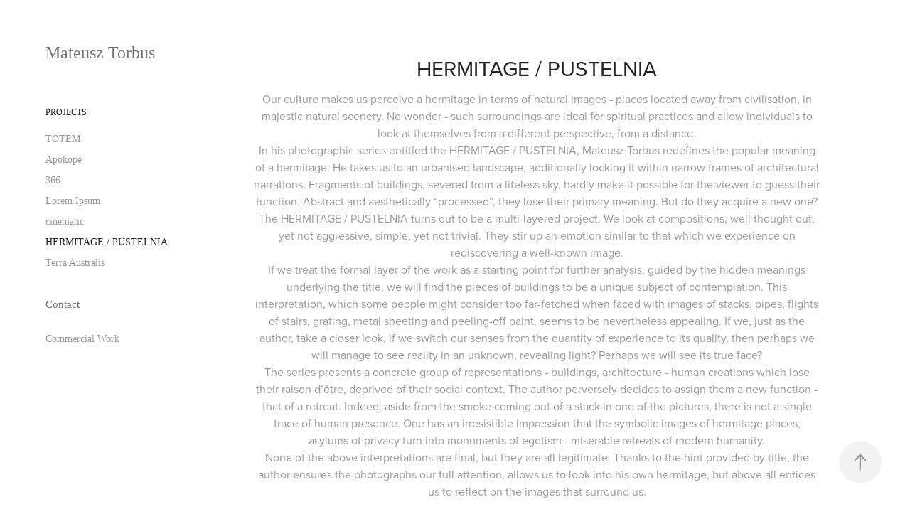

--- FILE ---
content_type: text/html; charset=utf-8
request_url: https://torbus.net/hermitage-pustelnia
body_size: 10475
content:
<!DOCTYPE HTML>
<html lang="en-US">
<head>
  <meta charset="UTF-8" />
  <meta name="viewport" content="width=device-width, initial-scale=1" />
      <meta name="keywords"  content="art,industrial,Space,archi" />
      <meta name="description"  content="Our culture makes us perceive a hermitage in terms of natural images - places located away from civilisation, in majestic natural scenery. No wonder - such surroundings are ideal for spiritual practices and allow individuals to look at themselves from a different perspective, from a distance.
	In his photographic series entitled the HERMITAGE / PUSTELNIA, Mateusz Torbus redefines the popular meaning of a hermitage. He takes us to an urbanised landscape, additionally locking it within narrow frames of architectural narrations. Fragments of buildings, severed from a lifeless sky, hardly make it possible for the viewer to guess their function. Abstract and aesthetically “processed”, they lose their primary meaning. But do they acquire a new one?
	The HERMITAGE / PUSTELNIA turns out to be a multi-layered project. We look at compositions, well thought out, yet not aggressive, simple, yet not trivial. They stir up an emotion similar to that which we experience on rediscovering a well-known image.
	If we treat the formal layer of the work as a starting point for further analysis, guided by the hidden meanings underlying the title, we will find the pieces of buildings to be a unique subject of contemplation. This interpretation, which some people might consider too far-fetched when faced with images of stacks, pipes, flights of stairs, grating, metal sheeting and peeling-off paint, seems to be nevertheless appealing. If we, just as the author, take a closer look, if we switch our senses from the quantity of experience to its quality, then perhaps we will manage to see reality in an unknown, revealing light? Perhaps we will see its true face?
	The series presents a concrete group of representations - buildings, architecture - human creations which lose their raison d’être, deprived of their social context. The author perversely decides to assign them a new function - that of a retreat. Indeed, aside from the smoke coming out of a stack in one of the pictures, there is not a single trace of human presence. One has an irresistible impression that the symbolic images of hermitage places, asylums of privacy turn into monuments of egotism - miserable retreats of modern humanity.
	None of the above interpretations are final, but they are all legitimate. Thanks to the hint provided by title, the author ensures the photographs our full attention, allows us to look into his own hermitage, but above all entices us to reflect on the images that surround us.

Paweł Kraus" />
      <meta name="twitter:card"  content="summary_large_image" />
      <meta name="twitter:site"  content="@AdobePortfolio" />
      <meta  property="og:title" content="Mateusz Torbus - HERMITAGE / PUSTELNIA" />
      <meta  property="og:description" content="Our culture makes us perceive a hermitage in terms of natural images - places located away from civilisation, in majestic natural scenery. No wonder - such surroundings are ideal for spiritual practices and allow individuals to look at themselves from a different perspective, from a distance.
	In his photographic series entitled the HERMITAGE / PUSTELNIA, Mateusz Torbus redefines the popular meaning of a hermitage. He takes us to an urbanised landscape, additionally locking it within narrow frames of architectural narrations. Fragments of buildings, severed from a lifeless sky, hardly make it possible for the viewer to guess their function. Abstract and aesthetically “processed”, they lose their primary meaning. But do they acquire a new one?
	The HERMITAGE / PUSTELNIA turns out to be a multi-layered project. We look at compositions, well thought out, yet not aggressive, simple, yet not trivial. They stir up an emotion similar to that which we experience on rediscovering a well-known image.
	If we treat the formal layer of the work as a starting point for further analysis, guided by the hidden meanings underlying the title, we will find the pieces of buildings to be a unique subject of contemplation. This interpretation, which some people might consider too far-fetched when faced with images of stacks, pipes, flights of stairs, grating, metal sheeting and peeling-off paint, seems to be nevertheless appealing. If we, just as the author, take a closer look, if we switch our senses from the quantity of experience to its quality, then perhaps we will manage to see reality in an unknown, revealing light? Perhaps we will see its true face?
	The series presents a concrete group of representations - buildings, architecture - human creations which lose their raison d’être, deprived of their social context. The author perversely decides to assign them a new function - that of a retreat. Indeed, aside from the smoke coming out of a stack in one of the pictures, there is not a single trace of human presence. One has an irresistible impression that the symbolic images of hermitage places, asylums of privacy turn into monuments of egotism - miserable retreats of modern humanity.
	None of the above interpretations are final, but they are all legitimate. Thanks to the hint provided by title, the author ensures the photographs our full attention, allows us to look into his own hermitage, but above all entices us to reflect on the images that surround us.

Paweł Kraus" />
      <meta  property="og:image" content="https://cdn.myportfolio.com/e1a6ecd7722f692cda8071fa89d468e4/63bef22c9c107ee71b4e88d5958555c5e4f5b8185e1fdea957cdf246d2f532c962661dda1cb9db21_car_202x158.jpg?h=9e8288ddbb7197ae543835104b3c56ad&amp;url=aHR0cHM6Ly9taXItczMtY2RuLWNmLmJlaGFuY2UubmV0L3Byb2plY3RzL29yaWdpbmFsLzEzMTg5MTcxLjU0ODNiYjUyYjNmNjAuanBn" />
      <link rel="icon" href="[data-uri]"  />
      <link rel="stylesheet" href="/dist/css/main.css" type="text/css" />
      <link rel="stylesheet" href="https://cdn.myportfolio.com/e1a6ecd7722f692cda8071fa89d468e4/717829a48b5fad64747b7bf2f577ae731715177556.css?h=b80a3933e03beb7e1df26d1050b2bbd7" type="text/css" />
    <link rel="canonical" href="https://torbus.net/hermitage-pustelnia" />
      <title>Mateusz Torbus - HERMITAGE / PUSTELNIA</title>
    <script type="text/javascript" src="//use.typekit.net/ik/[base64].js?cb=35f77bfb8b50944859ea3d3804e7194e7a3173fb" async onload="
    try {
      window.Typekit.load();
    } catch (e) {
      console.warn('Typekit not loaded.');
    }
    "></script>
</head>
  <body class="transition-enabled">  <div class='page-background-video page-background-video-with-panel'>
  </div>
  <div class="js-responsive-nav">
    <div class="responsive-nav has-social">
      <div class="close-responsive-click-area js-close-responsive-nav">
        <div class="close-responsive-button"></div>
      </div>
          <nav data-hover-hint="nav">
              <ul class="group">
                  <li class="gallery-title"><a href="/projects"  >Projects</a></li>
            <li class="project-title"><a href="/totem"  >TOTEM</a></li>
            <li class="project-title"><a href="/apokope"  >Apokopé</a></li>
            <li class="project-title"><a href="/366"  >366</a></li>
            <li class="project-title"><a href="/lorem-ipsum"  >Lorem Ipsum</a></li>
            <li class="project-title"><a href="/cinematic"  >cinematic</a></li>
            <li class="project-title"><a href="/hermitage-pustelnia" class="active" >HERMITAGE / PUSTELNIA</a></li>
            <li class="project-title"><a href="/terra-australis"  >Terra Australis</a></li>
              </ul>
      <div class="page-title">
        <a href="/contact" >Contact</a>
      </div>
      <div class="link-title">
        <a href="https://www.torb.us">Commercial Work</a>
      </div>
              <div class="social pf-nav-social" data-hover-hint="navSocialIcons">
                <ul>
                </ul>
              </div>
          </nav>
    </div>
  </div>
  <div class="site-wrap cfix js-site-wrap">
    <div class="site-container">
      <div class="site-content e2e-site-content">
        <div class="sidebar-content">
          <header class="site-header">
              <div class="logo-wrap" data-hover-hint="logo">
                    <div class="logo e2e-site-logo-text logo-text  ">
    <a href="/projects" class="preserve-whitespace">Mateusz Torbus</a>

</div>
              </div>
  <div class="hamburger-click-area js-hamburger">
    <div class="hamburger">
      <i></i>
      <i></i>
      <i></i>
    </div>
  </div>
          </header>
              <nav data-hover-hint="nav">
              <ul class="group">
                  <li class="gallery-title"><a href="/projects"  >Projects</a></li>
            <li class="project-title"><a href="/totem"  >TOTEM</a></li>
            <li class="project-title"><a href="/apokope"  >Apokopé</a></li>
            <li class="project-title"><a href="/366"  >366</a></li>
            <li class="project-title"><a href="/lorem-ipsum"  >Lorem Ipsum</a></li>
            <li class="project-title"><a href="/cinematic"  >cinematic</a></li>
            <li class="project-title"><a href="/hermitage-pustelnia" class="active" >HERMITAGE / PUSTELNIA</a></li>
            <li class="project-title"><a href="/terra-australis"  >Terra Australis</a></li>
              </ul>
      <div class="page-title">
        <a href="/contact" >Contact</a>
      </div>
      <div class="link-title">
        <a href="https://www.torb.us">Commercial Work</a>
      </div>
                  <div class="social pf-nav-social" data-hover-hint="navSocialIcons">
                    <ul>
                    </ul>
                  </div>
              </nav>
        </div>
        <main>
  <div class="page-container" data-context="page.page.container" data-hover-hint="pageContainer">
    <section class="page standard-modules">
        <header class="page-header content" data-context="pages" data-identity="id:p57ff7f25b0ef2c08432ba57dac9f96ad843af3697f5fef21c04bf">
            <h1 class="title preserve-whitespace">HERMITAGE / PUSTELNIA</h1>
            <p class="description">Our culture makes us perceive a hermitage in terms of natural images - places located away from civilisation, in majestic natural scenery. No wonder - such surroundings are ideal for spiritual practices and allow individuals to look at themselves from a different perspective, from a distance.
	In his photographic series entitled the HERMITAGE / PUSTELNIA, Mateusz Torbus redefines the popular meaning of a hermitage. He takes us to an urbanised landscape, additionally locking it within narrow frames of architectural narrations. Fragments of buildings, severed from a lifeless sky, hardly make it possible for the viewer to guess their function. Abstract and aesthetically “processed”, they lose their primary meaning. But do they acquire a new one?
	The HERMITAGE / PUSTELNIA turns out to be a multi-layered project. We look at compositions, well thought out, yet not aggressive, simple, yet not trivial. They stir up an emotion similar to that which we experience on rediscovering a well-known image.
	If we treat the formal layer of the work as a starting point for further analysis, guided by the hidden meanings underlying the title, we will find the pieces of buildings to be a unique subject of contemplation. This interpretation, which some people might consider too far-fetched when faced with images of stacks, pipes, flights of stairs, grating, metal sheeting and peeling-off paint, seems to be nevertheless appealing. If we, just as the author, take a closer look, if we switch our senses from the quantity of experience to its quality, then perhaps we will manage to see reality in an unknown, revealing light? Perhaps we will see its true face?
	The series presents a concrete group of representations - buildings, architecture - human creations which lose their raison d’être, deprived of their social context. The author perversely decides to assign them a new function - that of a retreat. Indeed, aside from the smoke coming out of a stack in one of the pictures, there is not a single trace of human presence. One has an irresistible impression that the symbolic images of hermitage places, asylums of privacy turn into monuments of egotism - miserable retreats of modern humanity.
	None of the above interpretations are final, but they are all legitimate. Thanks to the hint provided by title, the author ensures the photographs our full attention, allows us to look into his own hermitage, but above all entices us to reflect on the images that surround us.

Paweł Kraus</p>
        </header>
      <div class="page-content js-page-content" data-context="pages" data-identity="id:p57ff7f25b0ef2c08432ba57dac9f96ad843af3697f5fef21c04bf">
        <div id="project-canvas" class="js-project-modules modules content">
          <div id="project-modules">
              
              <div class="project-module module image project-module-image js-js-project-module" >

  

  
     <div class="js-lightbox" data-src="https://cdn.myportfolio.com/e1a6ecd7722f692cda8071fa89d468e4/fc0192b5644df8bc4eb40e29.jpg?h=12a8cbc585c94b5148f035ae72c484ad">
           <img
             class="js-lazy e2e-site-project-module-image"
             src="[data-uri]"
             data-src="https://cdn.myportfolio.com/e1a6ecd7722f692cda8071fa89d468e4/fc0192b5644df8bc4eb40e29_rw_1920.jpg?h=850d7bc71a8b711f2922671d4a55eb12"
             data-srcset="https://cdn.myportfolio.com/e1a6ecd7722f692cda8071fa89d468e4/fc0192b5644df8bc4eb40e29_rw_600.jpg?h=c71b714bc6802af4eb97ed31f605f406 600w,https://cdn.myportfolio.com/e1a6ecd7722f692cda8071fa89d468e4/fc0192b5644df8bc4eb40e29_rw_1200.jpg?h=006c71e2ee4a59f690cb3717734448d8 1200w,https://cdn.myportfolio.com/e1a6ecd7722f692cda8071fa89d468e4/fc0192b5644df8bc4eb40e29_rw_1920.jpg?h=850d7bc71a8b711f2922671d4a55eb12 1920w,"
             data-sizes="(max-width: 1920px) 100vw, 1920px"
             width="1920"
             height="0"
             style="padding-bottom: 66.83%; background: rgba(0, 0, 0, 0.03)"
             
           >
     </div>
  

    <div class="project-module module-caption-container js-caption-container align-left">
      <div class="rich-text module-caption js-text-editable"><div>#3</div></div>
    </div>
</div>

              
              
              
              
              
              
              
              
              
              <div class="project-module module image project-module-image js-js-project-module" >

  

  
     <div class="js-lightbox" data-src="https://cdn.myportfolio.com/e1a6ecd7722f692cda8071fa89d468e4/6e8fd455ec03758f74adba88.jpg?h=77ee3b731a9167547896db5b00971dfa">
           <img
             class="js-lazy e2e-site-project-module-image"
             src="[data-uri]"
             data-src="https://cdn.myportfolio.com/e1a6ecd7722f692cda8071fa89d468e4/6e8fd455ec03758f74adba88_rw_1920.jpg?h=371e68c32b665712bd358272a5f9f499"
             data-srcset="https://cdn.myportfolio.com/e1a6ecd7722f692cda8071fa89d468e4/6e8fd455ec03758f74adba88_rw_600.jpg?h=a4b1afae8f6f687d9bfcbf4a4bd9cc19 600w,https://cdn.myportfolio.com/e1a6ecd7722f692cda8071fa89d468e4/6e8fd455ec03758f74adba88_rw_1200.jpg?h=03dc97a557a8e14bc6a8b26e224e4186 1200w,https://cdn.myportfolio.com/e1a6ecd7722f692cda8071fa89d468e4/6e8fd455ec03758f74adba88_rw_1920.jpg?h=371e68c32b665712bd358272a5f9f499 1920w,"
             data-sizes="(max-width: 1920px) 100vw, 1920px"
             width="1920"
             height="0"
             style="padding-bottom: 66.67%; background: rgba(0, 0, 0, 0.03)"
             
           >
     </div>
  

    <div class="project-module module-caption-container js-caption-container align-left">
      <div class="rich-text module-caption js-text-editable"><div>#1</div></div>
    </div>
</div>

              
              
              
              
              
              
              
              
              
              <div class="project-module module image project-module-image js-js-project-module" >

  

  
     <div class="js-lightbox" data-src="https://cdn.myportfolio.com/e1a6ecd7722f692cda8071fa89d468e4/f3057f767dc0c11686fe53d7.jpg?h=4bbd6107cb1229effea2fc0c7b7b267b">
           <img
             class="js-lazy e2e-site-project-module-image"
             src="[data-uri]"
             data-src="https://cdn.myportfolio.com/e1a6ecd7722f692cda8071fa89d468e4/f3057f767dc0c11686fe53d7_rw_1200.jpg?h=2a1fd651bb43bf9b79c36dd054677dda"
             data-srcset="https://cdn.myportfolio.com/e1a6ecd7722f692cda8071fa89d468e4/f3057f767dc0c11686fe53d7_rw_600.jpg?h=365c8a4f92d922dc7f9f644fc065866f 600w,https://cdn.myportfolio.com/e1a6ecd7722f692cda8071fa89d468e4/f3057f767dc0c11686fe53d7_rw_1200.jpg?h=2a1fd651bb43bf9b79c36dd054677dda 602w,"
             data-sizes="(max-width: 602px) 100vw, 602px"
             width="602"
             height="0"
             style="padding-bottom: 149.5%; background: rgba(0, 0, 0, 0.03)"
             
           >
     </div>
  

    <div class="project-module module-caption-container js-caption-container align-left">
      <div class="rich-text module-caption js-text-editable"><div>#25</div></div>
    </div>
</div>

              
              
              
              
              
              
              
              
              
              <div class="project-module module image project-module-image js-js-project-module" >

  

  
     <div class="js-lightbox" data-src="https://cdn.myportfolio.com/e1a6ecd7722f692cda8071fa89d468e4/d738ad68f468b2de62a88b1a.jpg?h=b75277ba030f5d35b58f47b74a93cc93">
           <img
             class="js-lazy e2e-site-project-module-image"
             src="[data-uri]"
             data-src="https://cdn.myportfolio.com/e1a6ecd7722f692cda8071fa89d468e4/d738ad68f468b2de62a88b1a_rw_1920.jpg?h=e70a5fbf6faefc89d6352a7d6adeb839"
             data-srcset="https://cdn.myportfolio.com/e1a6ecd7722f692cda8071fa89d468e4/d738ad68f468b2de62a88b1a_rw_600.jpg?h=898ba3cf9dbe7d770b1e5c81cc273fbb 600w,https://cdn.myportfolio.com/e1a6ecd7722f692cda8071fa89d468e4/d738ad68f468b2de62a88b1a_rw_1200.jpg?h=e905f600022625d4b54f55437b7d5827 1200w,https://cdn.myportfolio.com/e1a6ecd7722f692cda8071fa89d468e4/d738ad68f468b2de62a88b1a_rw_1920.jpg?h=e70a5fbf6faefc89d6352a7d6adeb839 1920w,"
             data-sizes="(max-width: 1920px) 100vw, 1920px"
             width="1920"
             height="0"
             style="padding-bottom: 66.83%; background: rgba(0, 0, 0, 0.03)"
             
           >
     </div>
  

    <div class="project-module module-caption-container js-caption-container align-left">
      <div class="rich-text module-caption js-text-editable"><div>#12</div></div>
    </div>
</div>

              
              
              
              
              
              
              
              
              
              <div class="project-module module image project-module-image js-js-project-module" >

  

  
     <div class="js-lightbox" data-src="https://cdn.myportfolio.com/e1a6ecd7722f692cda8071fa89d468e4/5d53a9eee610aa7ab37ac5c7.jpg?h=79767628984a58baae0c902982fa4382">
           <img
             class="js-lazy e2e-site-project-module-image"
             src="[data-uri]"
             data-src="https://cdn.myportfolio.com/e1a6ecd7722f692cda8071fa89d468e4/5d53a9eee610aa7ab37ac5c7_rw_1920.jpg?h=011df165ebd05a8211bff99de415f6fc"
             data-srcset="https://cdn.myportfolio.com/e1a6ecd7722f692cda8071fa89d468e4/5d53a9eee610aa7ab37ac5c7_rw_600.jpg?h=54d1537ca296bf8c4b8de17cde01eaa9 600w,https://cdn.myportfolio.com/e1a6ecd7722f692cda8071fa89d468e4/5d53a9eee610aa7ab37ac5c7_rw_1200.jpg?h=a7650b056ac5d93f4bca79106beb1089 1200w,https://cdn.myportfolio.com/e1a6ecd7722f692cda8071fa89d468e4/5d53a9eee610aa7ab37ac5c7_rw_1920.jpg?h=011df165ebd05a8211bff99de415f6fc 1920w,"
             data-sizes="(max-width: 1920px) 100vw, 1920px"
             width="1920"
             height="0"
             style="padding-bottom: 66.83%; background: rgba(0, 0, 0, 0.03)"
             
           >
     </div>
  

    <div class="project-module module-caption-container js-caption-container align-left">
      <div class="rich-text module-caption js-text-editable"><div>#2</div></div>
    </div>
</div>

              
              
              
              
              
              
              
              
              
              <div class="project-module module image project-module-image js-js-project-module" >

  

  
     <div class="js-lightbox" data-src="https://cdn.myportfolio.com/e1a6ecd7722f692cda8071fa89d468e4/74858c6d52df7b90257bad72.jpg?h=ef78f71e52cec6d285d162952d546d00">
           <img
             class="js-lazy e2e-site-project-module-image"
             src="[data-uri]"
             data-src="https://cdn.myportfolio.com/e1a6ecd7722f692cda8071fa89d468e4/74858c6d52df7b90257bad72_rw_1200.jpg?h=f21b9014dfc5103638919aaa4148a04b"
             data-srcset="https://cdn.myportfolio.com/e1a6ecd7722f692cda8071fa89d468e4/74858c6d52df7b90257bad72_rw_600.jpg?h=d174965183fa736c062e5ac9c56b7bfb 600w,https://cdn.myportfolio.com/e1a6ecd7722f692cda8071fa89d468e4/74858c6d52df7b90257bad72_rw_1200.jpg?h=f21b9014dfc5103638919aaa4148a04b 602w,"
             data-sizes="(max-width: 602px) 100vw, 602px"
             width="602"
             height="0"
             style="padding-bottom: 149.5%; background: rgba(0, 0, 0, 0.03)"
             
           >
     </div>
  

    <div class="project-module module-caption-container js-caption-container align-left">
      <div class="rich-text module-caption js-text-editable"><div>#19</div></div>
    </div>
</div>

              
              
              
              
              
              
              
              
              
              <div class="project-module module image project-module-image js-js-project-module" >

  

  
     <div class="js-lightbox" data-src="https://cdn.myportfolio.com/e1a6ecd7722f692cda8071fa89d468e4/428f538b8f8926308f7f4d67.jpg?h=e82604624a7951f41b90a3c44c7d65ca">
           <img
             class="js-lazy e2e-site-project-module-image"
             src="[data-uri]"
             data-src="https://cdn.myportfolio.com/e1a6ecd7722f692cda8071fa89d468e4/428f538b8f8926308f7f4d67_rw_1200.jpg?h=2a83a086772aca4a9ceb397f2f13ab6d"
             data-srcset="https://cdn.myportfolio.com/e1a6ecd7722f692cda8071fa89d468e4/428f538b8f8926308f7f4d67_rw_600.jpg?h=9836d26d7463442f33090d73f033bae0 600w,https://cdn.myportfolio.com/e1a6ecd7722f692cda8071fa89d468e4/428f538b8f8926308f7f4d67_rw_1200.jpg?h=2a83a086772aca4a9ceb397f2f13ab6d 602w,"
             data-sizes="(max-width: 602px) 100vw, 602px"
             width="602"
             height="0"
             style="padding-bottom: 149.5%; background: rgba(0, 0, 0, 0.03)"
             
           >
     </div>
  

    <div class="project-module module-caption-container js-caption-container align-left">
      <div class="rich-text module-caption js-text-editable"><div>#26</div></div>
    </div>
</div>

              
              
              
              
              
              
              
              
              
              <div class="project-module module image project-module-image js-js-project-module" >

  

  
     <div class="js-lightbox" data-src="https://cdn.myportfolio.com/e1a6ecd7722f692cda8071fa89d468e4/68ca9a9e38791c39c461594b.jpg?h=ac905d3bb115d23c66ff65345d1c4f9d">
           <img
             class="js-lazy e2e-site-project-module-image"
             src="[data-uri]"
             data-src="https://cdn.myportfolio.com/e1a6ecd7722f692cda8071fa89d468e4/68ca9a9e38791c39c461594b_rw_1920.jpg?h=04366d947a866f8d1cc49a72e16f1dca"
             data-srcset="https://cdn.myportfolio.com/e1a6ecd7722f692cda8071fa89d468e4/68ca9a9e38791c39c461594b_rw_600.jpg?h=5b8672d70f0ce43206e6ddc86bec2584 600w,https://cdn.myportfolio.com/e1a6ecd7722f692cda8071fa89d468e4/68ca9a9e38791c39c461594b_rw_1200.jpg?h=1889096d609ab0d10518cbf9301a714e 1200w,https://cdn.myportfolio.com/e1a6ecd7722f692cda8071fa89d468e4/68ca9a9e38791c39c461594b_rw_1920.jpg?h=04366d947a866f8d1cc49a72e16f1dca 1920w,"
             data-sizes="(max-width: 1920px) 100vw, 1920px"
             width="1920"
             height="0"
             style="padding-bottom: 66.83%; background: rgba(0, 0, 0, 0.03)"
             
           >
     </div>
  

    <div class="project-module module-caption-container js-caption-container align-left">
      <div class="rich-text module-caption js-text-editable"><div>#9</div></div>
    </div>
</div>

              
              
              
              
              
              
              
              
              
              <div class="project-module module image project-module-image js-js-project-module" >

  

  
     <div class="js-lightbox" data-src="https://cdn.myportfolio.com/e1a6ecd7722f692cda8071fa89d468e4/4e299011a3bff9004833ee6e.jpg?h=c64c3ba9e4e2127e97507e9760342ab2">
           <img
             class="js-lazy e2e-site-project-module-image"
             src="[data-uri]"
             data-src="https://cdn.myportfolio.com/e1a6ecd7722f692cda8071fa89d468e4/4e299011a3bff9004833ee6e_rw_1920.jpg?h=e798a0cc5570ee8b91cdc0bc1f03e043"
             data-srcset="https://cdn.myportfolio.com/e1a6ecd7722f692cda8071fa89d468e4/4e299011a3bff9004833ee6e_rw_600.jpg?h=ad4456bdc18e24751c18a4bff96721c6 600w,https://cdn.myportfolio.com/e1a6ecd7722f692cda8071fa89d468e4/4e299011a3bff9004833ee6e_rw_1200.jpg?h=5b97960bd28b2ce1fa44bd488b171832 1200w,https://cdn.myportfolio.com/e1a6ecd7722f692cda8071fa89d468e4/4e299011a3bff9004833ee6e_rw_1920.jpg?h=e798a0cc5570ee8b91cdc0bc1f03e043 1920w,"
             data-sizes="(max-width: 1920px) 100vw, 1920px"
             width="1920"
             height="0"
             style="padding-bottom: 66.67%; background: rgba(0, 0, 0, 0.03)"
             
           >
     </div>
  

    <div class="project-module module-caption-container js-caption-container align-left">
      <div class="rich-text module-caption js-text-editable"><div>#4</div></div>
    </div>
</div>

              
              
              
              
              
              
              
              
              
              <div class="project-module module image project-module-image js-js-project-module" >

  

  
     <div class="js-lightbox" data-src="https://cdn.myportfolio.com/e1a6ecd7722f692cda8071fa89d468e4/578bab7ea7ab12c75ab30d98.jpg?h=fe8d619def563c7cdfa566e02ceaed52">
           <img
             class="js-lazy e2e-site-project-module-image"
             src="[data-uri]"
             data-src="https://cdn.myportfolio.com/e1a6ecd7722f692cda8071fa89d468e4/578bab7ea7ab12c75ab30d98_rw_1200.jpg?h=177cd8af43bb2bc9970b5390a240a252"
             data-srcset="https://cdn.myportfolio.com/e1a6ecd7722f692cda8071fa89d468e4/578bab7ea7ab12c75ab30d98_rw_600.jpg?h=38b3ccd3926dfdd2b839d0fc8a3bf1db 600w,https://cdn.myportfolio.com/e1a6ecd7722f692cda8071fa89d468e4/578bab7ea7ab12c75ab30d98_rw_1200.jpg?h=177cd8af43bb2bc9970b5390a240a252 602w,"
             data-sizes="(max-width: 602px) 100vw, 602px"
             width="602"
             height="0"
             style="padding-bottom: 149.5%; background: rgba(0, 0, 0, 0.03)"
             
           >
     </div>
  

    <div class="project-module module-caption-container js-caption-container align-left">
      <div class="rich-text module-caption js-text-editable"><div>#17</div></div>
    </div>
</div>

              
              
              
              
              
              
              
              
              
              <div class="project-module module image project-module-image js-js-project-module" >

  

  
     <div class="js-lightbox" data-src="https://cdn.myportfolio.com/e1a6ecd7722f692cda8071fa89d468e4/e4c18b4d1f51d0ec6db540a6.jpg?h=675f9044818eaaac9a0b98860741e2e3">
           <img
             class="js-lazy e2e-site-project-module-image"
             src="[data-uri]"
             data-src="https://cdn.myportfolio.com/e1a6ecd7722f692cda8071fa89d468e4/e4c18b4d1f51d0ec6db540a6_rw_1920.jpg?h=99a79eb8f4b028e2771c0a5bd4de8a57"
             data-srcset="https://cdn.myportfolio.com/e1a6ecd7722f692cda8071fa89d468e4/e4c18b4d1f51d0ec6db540a6_rw_600.jpg?h=205073b092ef4f4e9ebfd9e97d5e8216 600w,https://cdn.myportfolio.com/e1a6ecd7722f692cda8071fa89d468e4/e4c18b4d1f51d0ec6db540a6_rw_1200.jpg?h=149bb77b27147f2c84d6585f46e45805 1200w,https://cdn.myportfolio.com/e1a6ecd7722f692cda8071fa89d468e4/e4c18b4d1f51d0ec6db540a6_rw_1920.jpg?h=99a79eb8f4b028e2771c0a5bd4de8a57 1920w,"
             data-sizes="(max-width: 1920px) 100vw, 1920px"
             width="1920"
             height="0"
             style="padding-bottom: 66.83%; background: rgba(0, 0, 0, 0.03)"
             
           >
     </div>
  

    <div class="project-module module-caption-container js-caption-container align-left">
      <div class="rich-text module-caption js-text-editable"><div>#5</div></div>
    </div>
</div>

              
              
              
              
              
              
              
              
              
              <div class="project-module module image project-module-image js-js-project-module" >

  

  
     <div class="js-lightbox" data-src="https://cdn.myportfolio.com/e1a6ecd7722f692cda8071fa89d468e4/ac24635fc33ae17cad8bdabf.jpg?h=da8256397871b724efb7b2426aa9ee33">
           <img
             class="js-lazy e2e-site-project-module-image"
             src="[data-uri]"
             data-src="https://cdn.myportfolio.com/e1a6ecd7722f692cda8071fa89d468e4/ac24635fc33ae17cad8bdabf_rw_1920.jpg?h=3b1d272170bf51ee276a9bc4375017c7"
             data-srcset="https://cdn.myportfolio.com/e1a6ecd7722f692cda8071fa89d468e4/ac24635fc33ae17cad8bdabf_rw_600.jpg?h=82e14e751e5200eea20daf482543a39a 600w,https://cdn.myportfolio.com/e1a6ecd7722f692cda8071fa89d468e4/ac24635fc33ae17cad8bdabf_rw_1200.jpg?h=6541926ce0b781cd690b814d6d0be30e 1200w,https://cdn.myportfolio.com/e1a6ecd7722f692cda8071fa89d468e4/ac24635fc33ae17cad8bdabf_rw_1920.jpg?h=3b1d272170bf51ee276a9bc4375017c7 1920w,"
             data-sizes="(max-width: 1920px) 100vw, 1920px"
             width="1920"
             height="0"
             style="padding-bottom: 66.83%; background: rgba(0, 0, 0, 0.03)"
             
           >
     </div>
  

    <div class="project-module module-caption-container js-caption-container align-left">
      <div class="rich-text module-caption js-text-editable"><div>#27</div></div>
    </div>
</div>

              
              
              
              
              
              
              
              
              
              <div class="project-module module image project-module-image js-js-project-module" >

  

  
     <div class="js-lightbox" data-src="https://cdn.myportfolio.com/e1a6ecd7722f692cda8071fa89d468e4/f3c5797fc7414dff2a7f662d.jpg?h=e00ef3ac55ca19551f652e0ff0b50736">
           <img
             class="js-lazy e2e-site-project-module-image"
             src="[data-uri]"
             data-src="https://cdn.myportfolio.com/e1a6ecd7722f692cda8071fa89d468e4/f3c5797fc7414dff2a7f662d_rw_1200.jpg?h=bf103190630c86645f9f37deb890d76d"
             data-srcset="https://cdn.myportfolio.com/e1a6ecd7722f692cda8071fa89d468e4/f3c5797fc7414dff2a7f662d_rw_600.jpg?h=ff80422f0b67baa50d472011b4c24804 600w,https://cdn.myportfolio.com/e1a6ecd7722f692cda8071fa89d468e4/f3c5797fc7414dff2a7f662d_rw_1200.jpg?h=bf103190630c86645f9f37deb890d76d 602w,"
             data-sizes="(max-width: 602px) 100vw, 602px"
             width="602"
             height="0"
             style="padding-bottom: 149.5%; background: rgba(0, 0, 0, 0.03)"
             
           >
     </div>
  

    <div class="project-module module-caption-container js-caption-container align-left">
      <div class="rich-text module-caption js-text-editable"><div>#18</div></div>
    </div>
</div>

              
              
              
              
              
              
              
              
              
              <div class="project-module module image project-module-image js-js-project-module" >

  

  
     <div class="js-lightbox" data-src="https://cdn.myportfolio.com/e1a6ecd7722f692cda8071fa89d468e4/4b059f0b041bd3a0cf613eaa.jpg?h=3da77645b7ebbd24b29c16955cb3b67c">
           <img
             class="js-lazy e2e-site-project-module-image"
             src="[data-uri]"
             data-src="https://cdn.myportfolio.com/e1a6ecd7722f692cda8071fa89d468e4/4b059f0b041bd3a0cf613eaa_rw_1200.jpg?h=b3a3de8924c641df5e561dd41f438444"
             data-srcset="https://cdn.myportfolio.com/e1a6ecd7722f692cda8071fa89d468e4/4b059f0b041bd3a0cf613eaa_rw_600.jpg?h=1d6275b994cf1821746f7c632e49181e 600w,https://cdn.myportfolio.com/e1a6ecd7722f692cda8071fa89d468e4/4b059f0b041bd3a0cf613eaa_rw_1200.jpg?h=b3a3de8924c641df5e561dd41f438444 602w,"
             data-sizes="(max-width: 602px) 100vw, 602px"
             width="602"
             height="0"
             style="padding-bottom: 149.5%; background: rgba(0, 0, 0, 0.03)"
             
           >
     </div>
  

    <div class="project-module module-caption-container js-caption-container align-left">
      <div class="rich-text module-caption js-text-editable"><div>#21</div></div>
    </div>
</div>

              
              
              
              
              
              
              
              
              
              <div class="project-module module image project-module-image js-js-project-module" >

  

  
     <div class="js-lightbox" data-src="https://cdn.myportfolio.com/e1a6ecd7722f692cda8071fa89d468e4/f1449fa4f7229b3668971db0.jpg?h=2f00585aea3b97e013fd4288114d8a43">
           <img
             class="js-lazy e2e-site-project-module-image"
             src="[data-uri]"
             data-src="https://cdn.myportfolio.com/e1a6ecd7722f692cda8071fa89d468e4/f1449fa4f7229b3668971db0_rw_1920.jpg?h=13c27cbddaa7046dfb6aff022f4a8e69"
             data-srcset="https://cdn.myportfolio.com/e1a6ecd7722f692cda8071fa89d468e4/f1449fa4f7229b3668971db0_rw_600.jpg?h=5f220e154bb0c3757961ec82834d18f3 600w,https://cdn.myportfolio.com/e1a6ecd7722f692cda8071fa89d468e4/f1449fa4f7229b3668971db0_rw_1200.jpg?h=c59827c33b6a39e748593f60f2978668 1200w,https://cdn.myportfolio.com/e1a6ecd7722f692cda8071fa89d468e4/f1449fa4f7229b3668971db0_rw_1920.jpg?h=13c27cbddaa7046dfb6aff022f4a8e69 1920w,"
             data-sizes="(max-width: 1920px) 100vw, 1920px"
             width="1920"
             height="0"
             style="padding-bottom: 66.83%; background: rgba(0, 0, 0, 0.03)"
             
           >
     </div>
  

    <div class="project-module module-caption-container js-caption-container align-left">
      <div class="rich-text module-caption js-text-editable"><div>#22</div></div>
    </div>
</div>

              
              
              
              
              
              
              
              
              
              <div class="project-module module image project-module-image js-js-project-module" >

  

  
     <div class="js-lightbox" data-src="https://cdn.myportfolio.com/e1a6ecd7722f692cda8071fa89d468e4/c931cd572c493b31966a1dc3.jpg?h=974561533f935f0baacd6c0014bd5c6c">
           <img
             class="js-lazy e2e-site-project-module-image"
             src="[data-uri]"
             data-src="https://cdn.myportfolio.com/e1a6ecd7722f692cda8071fa89d468e4/c931cd572c493b31966a1dc3_rw_1920.jpg?h=33894189b918d0046264e373cba2c13f"
             data-srcset="https://cdn.myportfolio.com/e1a6ecd7722f692cda8071fa89d468e4/c931cd572c493b31966a1dc3_rw_600.jpg?h=def3788fb90250cdcbf2797416c1a06d 600w,https://cdn.myportfolio.com/e1a6ecd7722f692cda8071fa89d468e4/c931cd572c493b31966a1dc3_rw_1200.jpg?h=dd1b1d4f03ad8bc302fdd1d55942ae9c 1200w,https://cdn.myportfolio.com/e1a6ecd7722f692cda8071fa89d468e4/c931cd572c493b31966a1dc3_rw_1920.jpg?h=33894189b918d0046264e373cba2c13f 1920w,"
             data-sizes="(max-width: 1920px) 100vw, 1920px"
             width="1920"
             height="0"
             style="padding-bottom: 66.67%; background: rgba(0, 0, 0, 0.03)"
             
           >
     </div>
  

    <div class="project-module module-caption-container js-caption-container align-left">
      <div class="rich-text module-caption js-text-editable"><div>#7</div></div>
    </div>
</div>

              
              
              
              
              
              
              
              
              
              <div class="project-module module image project-module-image js-js-project-module" >

  

  
     <div class="js-lightbox" data-src="https://cdn.myportfolio.com/e1a6ecd7722f692cda8071fa89d468e4/492c8343f878de78ccefa191.jpg?h=d50078bdcfd01d15b12d45ede14d8ea9">
           <img
             class="js-lazy e2e-site-project-module-image"
             src="[data-uri]"
             data-src="https://cdn.myportfolio.com/e1a6ecd7722f692cda8071fa89d468e4/492c8343f878de78ccefa191_rw_1200.jpg?h=292ce79e2364685b09271488c1514034"
             data-srcset="https://cdn.myportfolio.com/e1a6ecd7722f692cda8071fa89d468e4/492c8343f878de78ccefa191_rw_600.jpg?h=0a21739ac701e6f87351b8fc38071499 600w,https://cdn.myportfolio.com/e1a6ecd7722f692cda8071fa89d468e4/492c8343f878de78ccefa191_rw_1200.jpg?h=292ce79e2364685b09271488c1514034 602w,"
             data-sizes="(max-width: 602px) 100vw, 602px"
             width="602"
             height="0"
             style="padding-bottom: 149.5%; background: rgba(0, 0, 0, 0.03)"
             
           >
     </div>
  

    <div class="project-module module-caption-container js-caption-container align-left">
      <div class="rich-text module-caption js-text-editable"><div>#20</div></div>
    </div>
</div>

              
              
              
              
              
              
              
              
              
              <div class="project-module module image project-module-image js-js-project-module" >

  

  
     <div class="js-lightbox" data-src="https://cdn.myportfolio.com/e1a6ecd7722f692cda8071fa89d468e4/7255334c24df3fbf748affba.jpg?h=8532657a7e03635dbedb925e62ed4521">
           <img
             class="js-lazy e2e-site-project-module-image"
             src="[data-uri]"
             data-src="https://cdn.myportfolio.com/e1a6ecd7722f692cda8071fa89d468e4/7255334c24df3fbf748affba_rw_1920.jpg?h=bce4170df0d01b393840bb63b4446ebe"
             data-srcset="https://cdn.myportfolio.com/e1a6ecd7722f692cda8071fa89d468e4/7255334c24df3fbf748affba_rw_600.jpg?h=7ae018205a802a53f201854930b15fe9 600w,https://cdn.myportfolio.com/e1a6ecd7722f692cda8071fa89d468e4/7255334c24df3fbf748affba_rw_1200.jpg?h=a1e080234ddf526c703fb6c985b49a78 1200w,https://cdn.myportfolio.com/e1a6ecd7722f692cda8071fa89d468e4/7255334c24df3fbf748affba_rw_1920.jpg?h=bce4170df0d01b393840bb63b4446ebe 1920w,"
             data-sizes="(max-width: 1920px) 100vw, 1920px"
             width="1920"
             height="0"
             style="padding-bottom: 66.67%; background: rgba(0, 0, 0, 0.03)"
             
           >
     </div>
  

    <div class="project-module module-caption-container js-caption-container align-left">
      <div class="rich-text module-caption js-text-editable"><div>#10</div></div>
    </div>
</div>

              
              
              
              
              
              
              
              
              
              <div class="project-module module image project-module-image js-js-project-module" >

  

  
     <div class="js-lightbox" data-src="https://cdn.myportfolio.com/e1a6ecd7722f692cda8071fa89d468e4/c0b0a31e2387a7f634d9839b.jpg?h=cb444b3c873a2e4ad2c45e0be0c76c0d">
           <img
             class="js-lazy e2e-site-project-module-image"
             src="[data-uri]"
             data-src="https://cdn.myportfolio.com/e1a6ecd7722f692cda8071fa89d468e4/c0b0a31e2387a7f634d9839b_rw_1920.jpg?h=1c5d4c3d1342d2e296b38017bc78aa26"
             data-srcset="https://cdn.myportfolio.com/e1a6ecd7722f692cda8071fa89d468e4/c0b0a31e2387a7f634d9839b_rw_600.jpg?h=4848934b9ad28bc36818e463327fa7fc 600w,https://cdn.myportfolio.com/e1a6ecd7722f692cda8071fa89d468e4/c0b0a31e2387a7f634d9839b_rw_1200.jpg?h=e545893ae7c901331e319090e9b8c8db 1200w,https://cdn.myportfolio.com/e1a6ecd7722f692cda8071fa89d468e4/c0b0a31e2387a7f634d9839b_rw_1920.jpg?h=1c5d4c3d1342d2e296b38017bc78aa26 1920w,"
             data-sizes="(max-width: 1920px) 100vw, 1920px"
             width="1920"
             height="0"
             style="padding-bottom: 66.83%; background: rgba(0, 0, 0, 0.03)"
             
           >
     </div>
  

    <div class="project-module module-caption-container js-caption-container align-left">
      <div class="rich-text module-caption js-text-editable"><div>#6</div></div>
    </div>
</div>

              
              
              
              
              
              
              
              
              
              <div class="project-module module image project-module-image js-js-project-module" >

  

  
     <div class="js-lightbox" data-src="https://cdn.myportfolio.com/e1a6ecd7722f692cda8071fa89d468e4/df873fe5d6f5364395b23213.jpg?h=bfe9fea530c62c8da00e148ab09130ff">
           <img
             class="js-lazy e2e-site-project-module-image"
             src="[data-uri]"
             data-src="https://cdn.myportfolio.com/e1a6ecd7722f692cda8071fa89d468e4/df873fe5d6f5364395b23213_rw_1200.jpg?h=c73d930d88530a59141a0fb1b7e34917"
             data-srcset="https://cdn.myportfolio.com/e1a6ecd7722f692cda8071fa89d468e4/df873fe5d6f5364395b23213_rw_600.jpg?h=60cc19c55e4f28e1077d84507678af8f 600w,https://cdn.myportfolio.com/e1a6ecd7722f692cda8071fa89d468e4/df873fe5d6f5364395b23213_rw_1200.jpg?h=c73d930d88530a59141a0fb1b7e34917 602w,"
             data-sizes="(max-width: 602px) 100vw, 602px"
             width="602"
             height="0"
             style="padding-bottom: 149.5%; background: rgba(0, 0, 0, 0.03)"
             
           >
     </div>
  

    <div class="project-module module-caption-container js-caption-container align-left">
      <div class="rich-text module-caption js-text-editable"><div>#28</div></div>
    </div>
</div>

              
              
              
              
              
              
              
              
              
              <div class="project-module module image project-module-image js-js-project-module" >

  

  
     <div class="js-lightbox" data-src="https://cdn.myportfolio.com/e1a6ecd7722f692cda8071fa89d468e4/1205d0cee5908bf92d329ead.jpg?h=2160e0816706751d32f4e06100975277">
           <img
             class="js-lazy e2e-site-project-module-image"
             src="[data-uri]"
             data-src="https://cdn.myportfolio.com/e1a6ecd7722f692cda8071fa89d468e4/1205d0cee5908bf92d329ead_rw_1920.jpg?h=c5f41c3897a710be723ea2e118d6f7fc"
             data-srcset="https://cdn.myportfolio.com/e1a6ecd7722f692cda8071fa89d468e4/1205d0cee5908bf92d329ead_rw_600.jpg?h=a33b9ae9f58c8c462ac701d26b596869 600w,https://cdn.myportfolio.com/e1a6ecd7722f692cda8071fa89d468e4/1205d0cee5908bf92d329ead_rw_1200.jpg?h=59d8acacf643baff772b05825734ef80 1200w,https://cdn.myportfolio.com/e1a6ecd7722f692cda8071fa89d468e4/1205d0cee5908bf92d329ead_rw_1920.jpg?h=c5f41c3897a710be723ea2e118d6f7fc 1920w,"
             data-sizes="(max-width: 1920px) 100vw, 1920px"
             width="1920"
             height="0"
             style="padding-bottom: 66.67%; background: rgba(0, 0, 0, 0.03)"
             
           >
     </div>
  

    <div class="project-module module-caption-container js-caption-container align-left">
      <div class="rich-text module-caption js-text-editable"><div>#13</div></div>
    </div>
</div>

              
              
              
              
              
              
              
              
              
              <div class="project-module module image project-module-image js-js-project-module" >

  

  
     <div class="js-lightbox" data-src="https://cdn.myportfolio.com/e1a6ecd7722f692cda8071fa89d468e4/1427d28c3b1d03fb67e78fbc.jpg?h=a6d43faea588025d2684f4915493d81a">
           <img
             class="js-lazy e2e-site-project-module-image"
             src="[data-uri]"
             data-src="https://cdn.myportfolio.com/e1a6ecd7722f692cda8071fa89d468e4/1427d28c3b1d03fb67e78fbc_rw_1920.jpg?h=b95ad37aa6499e3ed65c44d894c282a6"
             data-srcset="https://cdn.myportfolio.com/e1a6ecd7722f692cda8071fa89d468e4/1427d28c3b1d03fb67e78fbc_rw_600.jpg?h=2b0dfd840cda71f516895988e744251f 600w,https://cdn.myportfolio.com/e1a6ecd7722f692cda8071fa89d468e4/1427d28c3b1d03fb67e78fbc_rw_1200.jpg?h=440f6b0c57254ef3a619598ec44c0214 1200w,https://cdn.myportfolio.com/e1a6ecd7722f692cda8071fa89d468e4/1427d28c3b1d03fb67e78fbc_rw_1920.jpg?h=b95ad37aa6499e3ed65c44d894c282a6 1920w,"
             data-sizes="(max-width: 1920px) 100vw, 1920px"
             width="1920"
             height="0"
             style="padding-bottom: 66.67%; background: rgba(0, 0, 0, 0.03)"
             
           >
     </div>
  

    <div class="project-module module-caption-container js-caption-container align-left">
      <div class="rich-text module-caption js-text-editable"><div>#14</div></div>
    </div>
</div>

              
              
              
              
              
              
              
              
              
              <div class="project-module module image project-module-image js-js-project-module" >

  

  
     <div class="js-lightbox" data-src="https://cdn.myportfolio.com/e1a6ecd7722f692cda8071fa89d468e4/b4cb08e96a46c651ff4fa480.jpg?h=51b091a84aa689d14b7e2757a1d42a68">
           <img
             class="js-lazy e2e-site-project-module-image"
             src="[data-uri]"
             data-src="https://cdn.myportfolio.com/e1a6ecd7722f692cda8071fa89d468e4/b4cb08e96a46c651ff4fa480_rw_1920.jpg?h=9d0a233749e446c43e1308b9ce2ec5e1"
             data-srcset="https://cdn.myportfolio.com/e1a6ecd7722f692cda8071fa89d468e4/b4cb08e96a46c651ff4fa480_rw_600.jpg?h=3a915d1e1310ead29f7c769f57a31b12 600w,https://cdn.myportfolio.com/e1a6ecd7722f692cda8071fa89d468e4/b4cb08e96a46c651ff4fa480_rw_1200.jpg?h=a39a1274eb34cc0183390b36bff99734 1200w,https://cdn.myportfolio.com/e1a6ecd7722f692cda8071fa89d468e4/b4cb08e96a46c651ff4fa480_rw_1920.jpg?h=9d0a233749e446c43e1308b9ce2ec5e1 1920w,"
             data-sizes="(max-width: 1920px) 100vw, 1920px"
             width="1920"
             height="0"
             style="padding-bottom: 66.67%; background: rgba(0, 0, 0, 0.03)"
             
           >
     </div>
  

    <div class="project-module module-caption-container js-caption-container align-left">
      <div class="rich-text module-caption js-text-editable"><div>#8</div></div>
    </div>
</div>

              
              
              
              
              
              
              
              
              
              <div class="project-module module image project-module-image js-js-project-module" >

  

  
     <div class="js-lightbox" data-src="https://cdn.myportfolio.com/e1a6ecd7722f692cda8071fa89d468e4/935577a170c69d6b4c4786fc.jpg?h=c108e45417bd54ed24cba9b2df2a99f5">
           <img
             class="js-lazy e2e-site-project-module-image"
             src="[data-uri]"
             data-src="https://cdn.myportfolio.com/e1a6ecd7722f692cda8071fa89d468e4/935577a170c69d6b4c4786fc_rw_1200.jpg?h=1ede46b3456233498480c359ff5dec0a"
             data-srcset="https://cdn.myportfolio.com/e1a6ecd7722f692cda8071fa89d468e4/935577a170c69d6b4c4786fc_rw_600.jpg?h=9535ab73c5e5f1fa9616a6b0b1c906f4 600w,https://cdn.myportfolio.com/e1a6ecd7722f692cda8071fa89d468e4/935577a170c69d6b4c4786fc_rw_1200.jpg?h=1ede46b3456233498480c359ff5dec0a 602w,"
             data-sizes="(max-width: 602px) 100vw, 602px"
             width="602"
             height="0"
             style="padding-bottom: 149.5%; background: rgba(0, 0, 0, 0.03)"
             
           >
     </div>
  

    <div class="project-module module-caption-container js-caption-container align-left">
      <div class="rich-text module-caption js-text-editable"><div>#24</div></div>
    </div>
</div>

              
              
              
              
              
              
              
              
              
              <div class="project-module module image project-module-image js-js-project-module" >

  

  
     <div class="js-lightbox" data-src="https://cdn.myportfolio.com/e1a6ecd7722f692cda8071fa89d468e4/8a2decc104b7c12372ba235d.jpg?h=6572ba50a496bd1c431531204d9c956d">
           <img
             class="js-lazy e2e-site-project-module-image"
             src="[data-uri]"
             data-src="https://cdn.myportfolio.com/e1a6ecd7722f692cda8071fa89d468e4/8a2decc104b7c12372ba235d_rw_1920.jpg?h=ddd34248b6772eafad852543419b94c4"
             data-srcset="https://cdn.myportfolio.com/e1a6ecd7722f692cda8071fa89d468e4/8a2decc104b7c12372ba235d_rw_600.jpg?h=a15c8a80733c70373589e2c08c01a4a6 600w,https://cdn.myportfolio.com/e1a6ecd7722f692cda8071fa89d468e4/8a2decc104b7c12372ba235d_rw_1200.jpg?h=41312e9358a3c472583626f0405ad77e 1200w,https://cdn.myportfolio.com/e1a6ecd7722f692cda8071fa89d468e4/8a2decc104b7c12372ba235d_rw_1920.jpg?h=ddd34248b6772eafad852543419b94c4 1920w,"
             data-sizes="(max-width: 1920px) 100vw, 1920px"
             width="1920"
             height="0"
             style="padding-bottom: 66.67%; background: rgba(0, 0, 0, 0.03)"
             
           >
     </div>
  

    <div class="project-module module-caption-container js-caption-container align-left">
      <div class="rich-text module-caption js-text-editable"><div>#15</div></div>
    </div>
</div>

              
              
              
              
              
              
              
              
              
              <div class="project-module module image project-module-image js-js-project-module" >

  

  
     <div class="js-lightbox" data-src="https://cdn.myportfolio.com/e1a6ecd7722f692cda8071fa89d468e4/45a4ce2171cf48ff770abf9f.jpg?h=d069d203f32a6188eb47bbf3d174d903">
           <img
             class="js-lazy e2e-site-project-module-image"
             src="[data-uri]"
             data-src="https://cdn.myportfolio.com/e1a6ecd7722f692cda8071fa89d468e4/45a4ce2171cf48ff770abf9f_rw_1920.jpg?h=43722f7b50ff644262aa7779fd3fc300"
             data-srcset="https://cdn.myportfolio.com/e1a6ecd7722f692cda8071fa89d468e4/45a4ce2171cf48ff770abf9f_rw_600.jpg?h=7ca9dfce9c59891e00f3f38bc52b10bf 600w,https://cdn.myportfolio.com/e1a6ecd7722f692cda8071fa89d468e4/45a4ce2171cf48ff770abf9f_rw_1200.jpg?h=77b8be3b0b2a1daa0fb51f5ee5b5de97 1200w,https://cdn.myportfolio.com/e1a6ecd7722f692cda8071fa89d468e4/45a4ce2171cf48ff770abf9f_rw_1920.jpg?h=43722f7b50ff644262aa7779fd3fc300 1920w,"
             data-sizes="(max-width: 1920px) 100vw, 1920px"
             width="1920"
             height="0"
             style="padding-bottom: 66.83%; background: rgba(0, 0, 0, 0.03)"
             
           >
     </div>
  

    <div class="project-module module-caption-container js-caption-container align-left">
      <div class="rich-text module-caption js-text-editable"><div>#29</div></div>
    </div>
</div>

              
              
              
              
              
              
              
              
              
              <div class="project-module module image project-module-image js-js-project-module" >

  

  
     <div class="js-lightbox" data-src="https://cdn.myportfolio.com/e1a6ecd7722f692cda8071fa89d468e4/76a0a486e2e94ea622c93678.jpg?h=50dfb2ce07a08e3986207d0253e1da02">
           <img
             class="js-lazy e2e-site-project-module-image"
             src="[data-uri]"
             data-src="https://cdn.myportfolio.com/e1a6ecd7722f692cda8071fa89d468e4/76a0a486e2e94ea622c93678_rw_1920.jpg?h=c24e616fac713d76ff4c65cc2705a229"
             data-srcset="https://cdn.myportfolio.com/e1a6ecd7722f692cda8071fa89d468e4/76a0a486e2e94ea622c93678_rw_600.jpg?h=162a6a3d6ac13e53abb1b4e848f84799 600w,https://cdn.myportfolio.com/e1a6ecd7722f692cda8071fa89d468e4/76a0a486e2e94ea622c93678_rw_1200.jpg?h=1b0358fa51e396a18431eed8f91ba1e8 1200w,https://cdn.myportfolio.com/e1a6ecd7722f692cda8071fa89d468e4/76a0a486e2e94ea622c93678_rw_1920.jpg?h=c24e616fac713d76ff4c65cc2705a229 1920w,"
             data-sizes="(max-width: 1920px) 100vw, 1920px"
             width="1920"
             height="0"
             style="padding-bottom: 66.83%; background: rgba(0, 0, 0, 0.03)"
             
           >
     </div>
  

    <div class="project-module module-caption-container js-caption-container align-left">
      <div class="rich-text module-caption js-text-editable"><div>#30</div></div>
    </div>
</div>

              
              
              
              
              
              
              
              
              
              <div class="project-module module image project-module-image js-js-project-module" >

  

  
     <div class="js-lightbox" data-src="https://cdn.myportfolio.com/e1a6ecd7722f692cda8071fa89d468e4/b6ef9f7314a72ab493088c0c.jpg?h=9944b23ce18e6dcfb90bae57d08283ed">
           <img
             class="js-lazy e2e-site-project-module-image"
             src="[data-uri]"
             data-src="https://cdn.myportfolio.com/e1a6ecd7722f692cda8071fa89d468e4/b6ef9f7314a72ab493088c0c_rw_1200.jpg?h=10c0da501a8aab269940413524b2128a"
             data-srcset="https://cdn.myportfolio.com/e1a6ecd7722f692cda8071fa89d468e4/b6ef9f7314a72ab493088c0c_rw_600.jpg?h=e9643f58f2e123bbf59cfd238bc3b4b6 600w,https://cdn.myportfolio.com/e1a6ecd7722f692cda8071fa89d468e4/b6ef9f7314a72ab493088c0c_rw_1200.jpg?h=10c0da501a8aab269940413524b2128a 602w,"
             data-sizes="(max-width: 602px) 100vw, 602px"
             width="602"
             height="0"
             style="padding-bottom: 149.5%; background: rgba(0, 0, 0, 0.03)"
             
           >
     </div>
  

    <div class="project-module module-caption-container js-caption-container align-left">
      <div class="rich-text module-caption js-text-editable"><div>#16</div></div>
    </div>
</div>

              
              
              
              
              
              
              
              
              
              <div class="project-module module image project-module-image js-js-project-module" >

  

  
     <div class="js-lightbox" data-src="https://cdn.myportfolio.com/e1a6ecd7722f692cda8071fa89d468e4/de07b656ad341f71bde1815c.jpg?h=4f0be96eb6825568f4ab20ec245c2cb5">
           <img
             class="js-lazy e2e-site-project-module-image"
             src="[data-uri]"
             data-src="https://cdn.myportfolio.com/e1a6ecd7722f692cda8071fa89d468e4/de07b656ad341f71bde1815c_rw_1920.jpg?h=c031da3755a4b450033edf76614cbc2f"
             data-srcset="https://cdn.myportfolio.com/e1a6ecd7722f692cda8071fa89d468e4/de07b656ad341f71bde1815c_rw_600.jpg?h=d1d53e269d9b4b3ae4514bd00a1fc885 600w,https://cdn.myportfolio.com/e1a6ecd7722f692cda8071fa89d468e4/de07b656ad341f71bde1815c_rw_1200.jpg?h=7bb79f883f8076e90b2726377dcbe961 1200w,https://cdn.myportfolio.com/e1a6ecd7722f692cda8071fa89d468e4/de07b656ad341f71bde1815c_rw_1920.jpg?h=c031da3755a4b450033edf76614cbc2f 1920w,"
             data-sizes="(max-width: 1920px) 100vw, 1920px"
             width="1920"
             height="0"
             style="padding-bottom: 66.83%; background: rgba(0, 0, 0, 0.03)"
             
           >
     </div>
  

    <div class="project-module module-caption-container js-caption-container align-left">
      <div class="rich-text module-caption js-text-editable"><div>#11</div></div>
    </div>
</div>

              
              
              
              
              
              
              
              
              
              <div class="project-module module image project-module-image js-js-project-module" >

  

  
     <div class="js-lightbox" data-src="https://cdn.myportfolio.com/e1a6ecd7722f692cda8071fa89d468e4/71530f3e5ed621609ebb8ded.jpg?h=accfe678baa867df3cf7a917ca3f6dca">
           <img
             class="js-lazy e2e-site-project-module-image"
             src="[data-uri]"
             data-src="https://cdn.myportfolio.com/e1a6ecd7722f692cda8071fa89d468e4/71530f3e5ed621609ebb8ded_rw_1200.jpg?h=78c37b618fed7ff491d826c99c7505d7"
             data-srcset="https://cdn.myportfolio.com/e1a6ecd7722f692cda8071fa89d468e4/71530f3e5ed621609ebb8ded_rw_600.jpg?h=2aa7d9f05bc89cef91890d2a7d946b6c 600w,https://cdn.myportfolio.com/e1a6ecd7722f692cda8071fa89d468e4/71530f3e5ed621609ebb8ded_rw_1200.jpg?h=78c37b618fed7ff491d826c99c7505d7 602w,"
             data-sizes="(max-width: 602px) 100vw, 602px"
             width="602"
             height="0"
             style="padding-bottom: 149.5%; background: rgba(0, 0, 0, 0.03)"
             
           >
     </div>
  

    <div class="project-module module-caption-container js-caption-container align-left">
      <div class="rich-text module-caption js-text-editable"><div>#23</div></div>
    </div>
</div>

              
              
              
              
              
              
              
              
              
              
              
              
              
              <div class="project-module module text project-module-text align-center js-project-module e2e-site-project-module-text">
  <div class="rich-text js-text-editable module-text"><div><span><span><span>    Our culture makes us perceive a hermitage in terms of natural images - places located away from civilisation, in majestic natural scenery. No wonder - such surroundings are ideal for spiritual practices and allow individuals to look at themselves from a different perspective, from a distance.</span></span></span></div><div> </div><div><span><span><span>    In his photographic series entitled the HERMITAGE / PUSTELNIA, Mateusz Torbus redefines the popular meaning of a hermitage. He takes us to an urbanised landscape, additionally locking it within narrow frames of architectural narrations. Fragments of buildings, severed from a lifeless sky, hardly make it possible for the viewer to guess their function. Abstract and aesthetically “processed”, they lose their primary meaning. But do they acquire a new one?</span></span></span></div><div> </div><div><span><span><span>    The HERMITAGE / PUSTELNIA turns out to be a multi-layered project. We look at compositions, well thought out, yet not aggressive, simple, yet not trivial. They stir up an emotion similar to that which we experience on rediscovering a well-known image.</span></span></span></div><div> </div><div><span><span><span>    If we treat the formal layer of the work as a starting point for further analysis, guided by the hidden meanings underlying the title, we will find the pieces of buildings to be a unique subject of contemplation. This interpretation, which some people might consider too far-fetched when faced with images of stacks, pipes, flights of stairs, grating, metal sheeting and peeling-off paint, seems to be nevertheless appealing. If we, just as the author, take a closer look, if we switch our senses from the quantity of experience to its quality, then perhaps we will manage to see reality in an unknown, revealing light? Perhaps we will see its true face?</span></span></span></div><div> </div><div><span><span><span>    The series presents a concrete group of representations - buildings, architecture - human creations which lose their raison d’être, deprived of their social context. The author perversely decides to assign them a new function - that of a retreat. Indeed, aside from the smoke coming out of a stack in one of the pictures, there is not a single trace of human presence. One has an irresistible impression that the symbolic images of hermitage places, asylums of privacy turn into monuments of egotism - miserable retreats of modern humanity.</span></span></span></div><div> </div><div><span><span><span>    None of the above interpretations are final, but they are all legitimate. Thanks to the hint provided by title, the author ensures the photographs our full attention, allows us to look into his own hermitage, but above all entices us to reflect on the images that surround us.</span></span></span></div><div> </div><div><span><span><span>    Paweł Kraus</span></span></span></div></div>
</div>

              
              
              
              
              
              
              
              
              
              <div class="project-module module text project-module-text align-center js-project-module e2e-site-project-module-text">
  <div class="rich-text js-text-editable module-text"><div><span><span><span>*  *  *  *  *</span></span></span></div><div><br></div><div><span><span><span>Photographs from "HERMITAGE / PUSTELNIA" series ware exhibited at:</span></span></span><br><br></div><div><span><span><span>2013 - Galeria PAkamera, Suwałki, Poland</span></span></span></div><div><span><span><span>2012 - Galeria Fotografii B&amp;B, Bielsko Biała, Poland as a part of group show "XX years of B&amp;B Gallery"</span></span></span></div><div><span><span><span>2010 - Galeria SARP, Katowice, Poland</span></span></span></div><div><span><span><span>2010 - Galeria Fotografii B&amp;B, Bielsko Biała, Poland<br>2008 - Galeria ArtFoto, Częstochowa, Poland</span></span></span></div><div><span><span><span>2005 - Xposure Gallery, Sydney, Australia as a part of group show "Exposure 3"</span></span></span></div><div><br></div><div><span><span><span>*  *  *  *  *</span></span></span></div><div><br></div><div><span><span><span>Photographs from "HERMITAGE / PUSTELNIA" are available for sale through Gallery Refleksy:</span></span></span></div><div><br><span><span><span>   Katarzyna Żebrowska<br>   +48 608 406 715<br>   biuro(at)galeriarefleksy.pl<br>   </span><a href="http://www.galeriarefleksy.pl" target="_blank"><span>www.galeriarefleksy.pl</span></a></span></span></div></div>
</div>

              
              
              
              
          </div>
        </div>
      </div>
    </section>
        <section class="back-to-top" data-hover-hint="backToTop">
          <a href="#"><span class="arrow">&uarr;</span><span class="preserve-whitespace">Back to Top</span></a>
        </section>
        <a class="back-to-top-fixed js-back-to-top back-to-top-fixed-with-panel" data-hover-hint="backToTop" data-hover-hint-placement="top-start" href="#">
          <svg version="1.1" id="Layer_1" xmlns="http://www.w3.org/2000/svg" xmlns:xlink="http://www.w3.org/1999/xlink" x="0px" y="0px"
           viewBox="0 0 26 26" style="enable-background:new 0 0 26 26;" xml:space="preserve" class="icon icon-back-to-top">
          <g>
            <path d="M13.8,1.3L21.6,9c0.1,0.1,0.1,0.3,0.2,0.4c0.1,0.1,0.1,0.3,0.1,0.4s0,0.3-0.1,0.4c-0.1,0.1-0.1,0.3-0.3,0.4
              c-0.1,0.1-0.2,0.2-0.4,0.3c-0.2,0.1-0.3,0.1-0.4,0.1c-0.1,0-0.3,0-0.4-0.1c-0.2-0.1-0.3-0.2-0.4-0.3L14.2,5l0,19.1
              c0,0.2-0.1,0.3-0.1,0.5c0,0.1-0.1,0.3-0.3,0.4c-0.1,0.1-0.2,0.2-0.4,0.3c-0.1,0.1-0.3,0.1-0.5,0.1c-0.1,0-0.3,0-0.4-0.1
              c-0.1-0.1-0.3-0.1-0.4-0.3c-0.1-0.1-0.2-0.2-0.3-0.4c-0.1-0.1-0.1-0.3-0.1-0.5l0-19.1l-5.7,5.7C6,10.8,5.8,10.9,5.7,11
              c-0.1,0.1-0.3,0.1-0.4,0.1c-0.2,0-0.3,0-0.4-0.1c-0.1-0.1-0.3-0.2-0.4-0.3c-0.1-0.1-0.1-0.2-0.2-0.4C4.1,10.2,4,10.1,4.1,9.9
              c0-0.1,0-0.3,0.1-0.4c0-0.1,0.1-0.3,0.3-0.4l7.7-7.8c0.1,0,0.2-0.1,0.2-0.1c0,0,0.1-0.1,0.2-0.1c0.1,0,0.2,0,0.2-0.1
              c0.1,0,0.1,0,0.2,0c0,0,0.1,0,0.2,0c0.1,0,0.2,0,0.2,0.1c0.1,0,0.1,0.1,0.2,0.1C13.7,1.2,13.8,1.2,13.8,1.3z"/>
          </g>
          </svg>
        </a>
  </div>
              <footer class="site-footer" data-hover-hint="footer">
                <div class="footer-text">
                  © Mateusz Torbus 2024
                </div>
              </footer>
        </main>
      </div>
    </div>
  </div>
</body>
<script type="text/javascript">
  // fix for Safari's back/forward cache
  window.onpageshow = function(e) {
    if (e.persisted) { window.location.reload(); }
  };
</script>
  <script type="text/javascript">var __config__ = {"page_id":"p57ff7f25b0ef2c08432ba57dac9f96ad843af3697f5fef21c04bf","theme":{"name":"basic"},"pageTransition":true,"linkTransition":true,"disableDownload":false,"localizedValidationMessages":{"required":"This field is required","Email":"This field must be a valid email address"},"lightbox":{"enabled":false},"cookie_banner":{"enabled":false}};</script>
  <script type="text/javascript" src="/site/translations?cb=35f77bfb8b50944859ea3d3804e7194e7a3173fb"></script>
  <script type="text/javascript" src="/dist/js/main.js?cb=35f77bfb8b50944859ea3d3804e7194e7a3173fb"></script>
</html>
